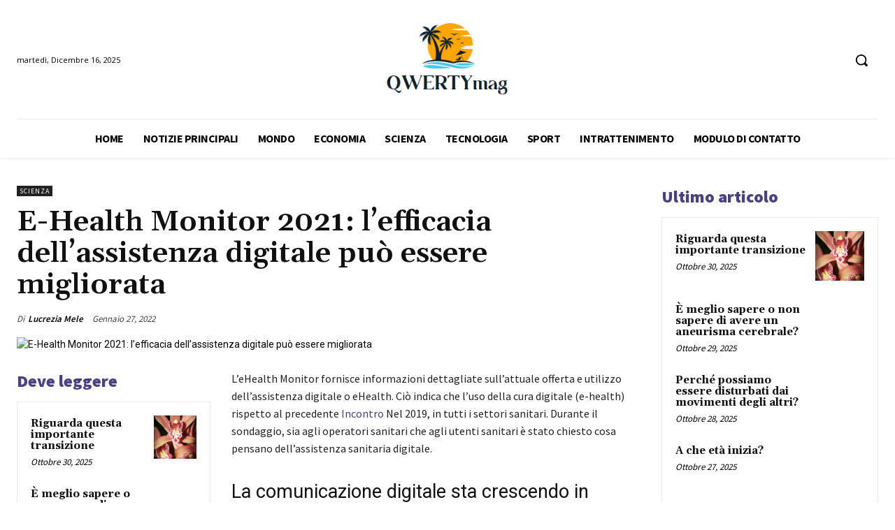

--- FILE ---
content_type: text/html; charset=utf-8
request_url: https://www.google.com/recaptcha/api2/aframe
body_size: 265
content:
<!DOCTYPE HTML><html><head><meta http-equiv="content-type" content="text/html; charset=UTF-8"></head><body><script nonce="IpWuCAaceobkaZDcwIdHLA">/** Anti-fraud and anti-abuse applications only. See google.com/recaptcha */ try{var clients={'sodar':'https://pagead2.googlesyndication.com/pagead/sodar?'};window.addEventListener("message",function(a){try{if(a.source===window.parent){var b=JSON.parse(a.data);var c=clients[b['id']];if(c){var d=document.createElement('img');d.src=c+b['params']+'&rc='+(localStorage.getItem("rc::a")?sessionStorage.getItem("rc::b"):"");window.document.body.appendChild(d);sessionStorage.setItem("rc::e",parseInt(sessionStorage.getItem("rc::e")||0)+1);localStorage.setItem("rc::h",'1765886982554');}}}catch(b){}});window.parent.postMessage("_grecaptcha_ready", "*");}catch(b){}</script></body></html>